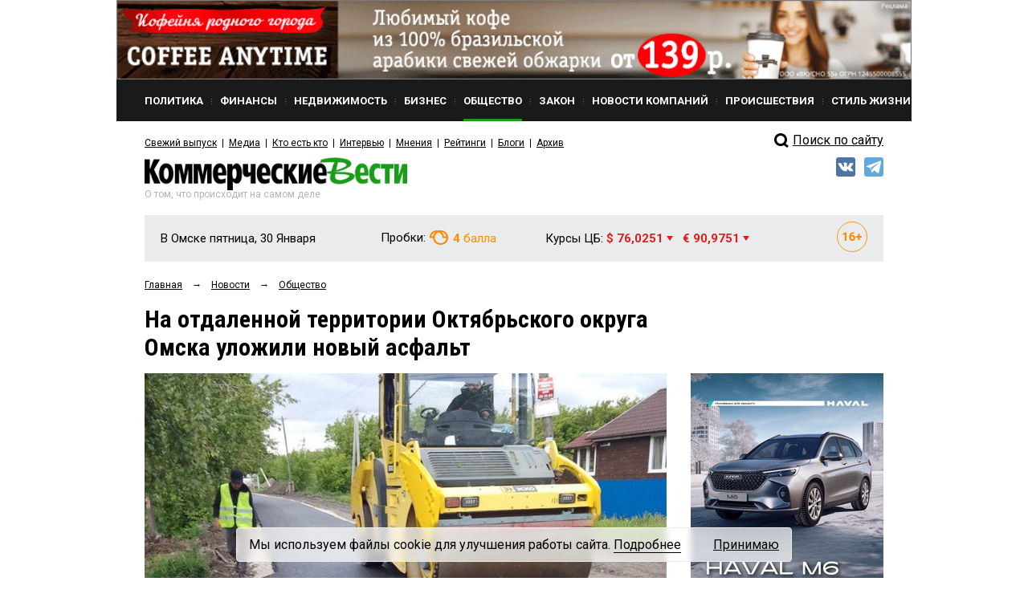

--- FILE ---
content_type: text/html; charset=utf-8
request_url: https://www.google.com/recaptcha/api2/anchor?ar=1&k=6Ldr6IUaAAAAACvDKDtDmYQl-B37BfFx9-GrAfdU&co=aHR0cHM6Ly9rdm5ld3MucnU6NDQz&hl=en&v=N67nZn4AqZkNcbeMu4prBgzg&size=normal&anchor-ms=20000&execute-ms=30000&cb=vz85pahe7gqk
body_size: 49413
content:
<!DOCTYPE HTML><html dir="ltr" lang="en"><head><meta http-equiv="Content-Type" content="text/html; charset=UTF-8">
<meta http-equiv="X-UA-Compatible" content="IE=edge">
<title>reCAPTCHA</title>
<style type="text/css">
/* cyrillic-ext */
@font-face {
  font-family: 'Roboto';
  font-style: normal;
  font-weight: 400;
  font-stretch: 100%;
  src: url(//fonts.gstatic.com/s/roboto/v48/KFO7CnqEu92Fr1ME7kSn66aGLdTylUAMa3GUBHMdazTgWw.woff2) format('woff2');
  unicode-range: U+0460-052F, U+1C80-1C8A, U+20B4, U+2DE0-2DFF, U+A640-A69F, U+FE2E-FE2F;
}
/* cyrillic */
@font-face {
  font-family: 'Roboto';
  font-style: normal;
  font-weight: 400;
  font-stretch: 100%;
  src: url(//fonts.gstatic.com/s/roboto/v48/KFO7CnqEu92Fr1ME7kSn66aGLdTylUAMa3iUBHMdazTgWw.woff2) format('woff2');
  unicode-range: U+0301, U+0400-045F, U+0490-0491, U+04B0-04B1, U+2116;
}
/* greek-ext */
@font-face {
  font-family: 'Roboto';
  font-style: normal;
  font-weight: 400;
  font-stretch: 100%;
  src: url(//fonts.gstatic.com/s/roboto/v48/KFO7CnqEu92Fr1ME7kSn66aGLdTylUAMa3CUBHMdazTgWw.woff2) format('woff2');
  unicode-range: U+1F00-1FFF;
}
/* greek */
@font-face {
  font-family: 'Roboto';
  font-style: normal;
  font-weight: 400;
  font-stretch: 100%;
  src: url(//fonts.gstatic.com/s/roboto/v48/KFO7CnqEu92Fr1ME7kSn66aGLdTylUAMa3-UBHMdazTgWw.woff2) format('woff2');
  unicode-range: U+0370-0377, U+037A-037F, U+0384-038A, U+038C, U+038E-03A1, U+03A3-03FF;
}
/* math */
@font-face {
  font-family: 'Roboto';
  font-style: normal;
  font-weight: 400;
  font-stretch: 100%;
  src: url(//fonts.gstatic.com/s/roboto/v48/KFO7CnqEu92Fr1ME7kSn66aGLdTylUAMawCUBHMdazTgWw.woff2) format('woff2');
  unicode-range: U+0302-0303, U+0305, U+0307-0308, U+0310, U+0312, U+0315, U+031A, U+0326-0327, U+032C, U+032F-0330, U+0332-0333, U+0338, U+033A, U+0346, U+034D, U+0391-03A1, U+03A3-03A9, U+03B1-03C9, U+03D1, U+03D5-03D6, U+03F0-03F1, U+03F4-03F5, U+2016-2017, U+2034-2038, U+203C, U+2040, U+2043, U+2047, U+2050, U+2057, U+205F, U+2070-2071, U+2074-208E, U+2090-209C, U+20D0-20DC, U+20E1, U+20E5-20EF, U+2100-2112, U+2114-2115, U+2117-2121, U+2123-214F, U+2190, U+2192, U+2194-21AE, U+21B0-21E5, U+21F1-21F2, U+21F4-2211, U+2213-2214, U+2216-22FF, U+2308-230B, U+2310, U+2319, U+231C-2321, U+2336-237A, U+237C, U+2395, U+239B-23B7, U+23D0, U+23DC-23E1, U+2474-2475, U+25AF, U+25B3, U+25B7, U+25BD, U+25C1, U+25CA, U+25CC, U+25FB, U+266D-266F, U+27C0-27FF, U+2900-2AFF, U+2B0E-2B11, U+2B30-2B4C, U+2BFE, U+3030, U+FF5B, U+FF5D, U+1D400-1D7FF, U+1EE00-1EEFF;
}
/* symbols */
@font-face {
  font-family: 'Roboto';
  font-style: normal;
  font-weight: 400;
  font-stretch: 100%;
  src: url(//fonts.gstatic.com/s/roboto/v48/KFO7CnqEu92Fr1ME7kSn66aGLdTylUAMaxKUBHMdazTgWw.woff2) format('woff2');
  unicode-range: U+0001-000C, U+000E-001F, U+007F-009F, U+20DD-20E0, U+20E2-20E4, U+2150-218F, U+2190, U+2192, U+2194-2199, U+21AF, U+21E6-21F0, U+21F3, U+2218-2219, U+2299, U+22C4-22C6, U+2300-243F, U+2440-244A, U+2460-24FF, U+25A0-27BF, U+2800-28FF, U+2921-2922, U+2981, U+29BF, U+29EB, U+2B00-2BFF, U+4DC0-4DFF, U+FFF9-FFFB, U+10140-1018E, U+10190-1019C, U+101A0, U+101D0-101FD, U+102E0-102FB, U+10E60-10E7E, U+1D2C0-1D2D3, U+1D2E0-1D37F, U+1F000-1F0FF, U+1F100-1F1AD, U+1F1E6-1F1FF, U+1F30D-1F30F, U+1F315, U+1F31C, U+1F31E, U+1F320-1F32C, U+1F336, U+1F378, U+1F37D, U+1F382, U+1F393-1F39F, U+1F3A7-1F3A8, U+1F3AC-1F3AF, U+1F3C2, U+1F3C4-1F3C6, U+1F3CA-1F3CE, U+1F3D4-1F3E0, U+1F3ED, U+1F3F1-1F3F3, U+1F3F5-1F3F7, U+1F408, U+1F415, U+1F41F, U+1F426, U+1F43F, U+1F441-1F442, U+1F444, U+1F446-1F449, U+1F44C-1F44E, U+1F453, U+1F46A, U+1F47D, U+1F4A3, U+1F4B0, U+1F4B3, U+1F4B9, U+1F4BB, U+1F4BF, U+1F4C8-1F4CB, U+1F4D6, U+1F4DA, U+1F4DF, U+1F4E3-1F4E6, U+1F4EA-1F4ED, U+1F4F7, U+1F4F9-1F4FB, U+1F4FD-1F4FE, U+1F503, U+1F507-1F50B, U+1F50D, U+1F512-1F513, U+1F53E-1F54A, U+1F54F-1F5FA, U+1F610, U+1F650-1F67F, U+1F687, U+1F68D, U+1F691, U+1F694, U+1F698, U+1F6AD, U+1F6B2, U+1F6B9-1F6BA, U+1F6BC, U+1F6C6-1F6CF, U+1F6D3-1F6D7, U+1F6E0-1F6EA, U+1F6F0-1F6F3, U+1F6F7-1F6FC, U+1F700-1F7FF, U+1F800-1F80B, U+1F810-1F847, U+1F850-1F859, U+1F860-1F887, U+1F890-1F8AD, U+1F8B0-1F8BB, U+1F8C0-1F8C1, U+1F900-1F90B, U+1F93B, U+1F946, U+1F984, U+1F996, U+1F9E9, U+1FA00-1FA6F, U+1FA70-1FA7C, U+1FA80-1FA89, U+1FA8F-1FAC6, U+1FACE-1FADC, U+1FADF-1FAE9, U+1FAF0-1FAF8, U+1FB00-1FBFF;
}
/* vietnamese */
@font-face {
  font-family: 'Roboto';
  font-style: normal;
  font-weight: 400;
  font-stretch: 100%;
  src: url(//fonts.gstatic.com/s/roboto/v48/KFO7CnqEu92Fr1ME7kSn66aGLdTylUAMa3OUBHMdazTgWw.woff2) format('woff2');
  unicode-range: U+0102-0103, U+0110-0111, U+0128-0129, U+0168-0169, U+01A0-01A1, U+01AF-01B0, U+0300-0301, U+0303-0304, U+0308-0309, U+0323, U+0329, U+1EA0-1EF9, U+20AB;
}
/* latin-ext */
@font-face {
  font-family: 'Roboto';
  font-style: normal;
  font-weight: 400;
  font-stretch: 100%;
  src: url(//fonts.gstatic.com/s/roboto/v48/KFO7CnqEu92Fr1ME7kSn66aGLdTylUAMa3KUBHMdazTgWw.woff2) format('woff2');
  unicode-range: U+0100-02BA, U+02BD-02C5, U+02C7-02CC, U+02CE-02D7, U+02DD-02FF, U+0304, U+0308, U+0329, U+1D00-1DBF, U+1E00-1E9F, U+1EF2-1EFF, U+2020, U+20A0-20AB, U+20AD-20C0, U+2113, U+2C60-2C7F, U+A720-A7FF;
}
/* latin */
@font-face {
  font-family: 'Roboto';
  font-style: normal;
  font-weight: 400;
  font-stretch: 100%;
  src: url(//fonts.gstatic.com/s/roboto/v48/KFO7CnqEu92Fr1ME7kSn66aGLdTylUAMa3yUBHMdazQ.woff2) format('woff2');
  unicode-range: U+0000-00FF, U+0131, U+0152-0153, U+02BB-02BC, U+02C6, U+02DA, U+02DC, U+0304, U+0308, U+0329, U+2000-206F, U+20AC, U+2122, U+2191, U+2193, U+2212, U+2215, U+FEFF, U+FFFD;
}
/* cyrillic-ext */
@font-face {
  font-family: 'Roboto';
  font-style: normal;
  font-weight: 500;
  font-stretch: 100%;
  src: url(//fonts.gstatic.com/s/roboto/v48/KFO7CnqEu92Fr1ME7kSn66aGLdTylUAMa3GUBHMdazTgWw.woff2) format('woff2');
  unicode-range: U+0460-052F, U+1C80-1C8A, U+20B4, U+2DE0-2DFF, U+A640-A69F, U+FE2E-FE2F;
}
/* cyrillic */
@font-face {
  font-family: 'Roboto';
  font-style: normal;
  font-weight: 500;
  font-stretch: 100%;
  src: url(//fonts.gstatic.com/s/roboto/v48/KFO7CnqEu92Fr1ME7kSn66aGLdTylUAMa3iUBHMdazTgWw.woff2) format('woff2');
  unicode-range: U+0301, U+0400-045F, U+0490-0491, U+04B0-04B1, U+2116;
}
/* greek-ext */
@font-face {
  font-family: 'Roboto';
  font-style: normal;
  font-weight: 500;
  font-stretch: 100%;
  src: url(//fonts.gstatic.com/s/roboto/v48/KFO7CnqEu92Fr1ME7kSn66aGLdTylUAMa3CUBHMdazTgWw.woff2) format('woff2');
  unicode-range: U+1F00-1FFF;
}
/* greek */
@font-face {
  font-family: 'Roboto';
  font-style: normal;
  font-weight: 500;
  font-stretch: 100%;
  src: url(//fonts.gstatic.com/s/roboto/v48/KFO7CnqEu92Fr1ME7kSn66aGLdTylUAMa3-UBHMdazTgWw.woff2) format('woff2');
  unicode-range: U+0370-0377, U+037A-037F, U+0384-038A, U+038C, U+038E-03A1, U+03A3-03FF;
}
/* math */
@font-face {
  font-family: 'Roboto';
  font-style: normal;
  font-weight: 500;
  font-stretch: 100%;
  src: url(//fonts.gstatic.com/s/roboto/v48/KFO7CnqEu92Fr1ME7kSn66aGLdTylUAMawCUBHMdazTgWw.woff2) format('woff2');
  unicode-range: U+0302-0303, U+0305, U+0307-0308, U+0310, U+0312, U+0315, U+031A, U+0326-0327, U+032C, U+032F-0330, U+0332-0333, U+0338, U+033A, U+0346, U+034D, U+0391-03A1, U+03A3-03A9, U+03B1-03C9, U+03D1, U+03D5-03D6, U+03F0-03F1, U+03F4-03F5, U+2016-2017, U+2034-2038, U+203C, U+2040, U+2043, U+2047, U+2050, U+2057, U+205F, U+2070-2071, U+2074-208E, U+2090-209C, U+20D0-20DC, U+20E1, U+20E5-20EF, U+2100-2112, U+2114-2115, U+2117-2121, U+2123-214F, U+2190, U+2192, U+2194-21AE, U+21B0-21E5, U+21F1-21F2, U+21F4-2211, U+2213-2214, U+2216-22FF, U+2308-230B, U+2310, U+2319, U+231C-2321, U+2336-237A, U+237C, U+2395, U+239B-23B7, U+23D0, U+23DC-23E1, U+2474-2475, U+25AF, U+25B3, U+25B7, U+25BD, U+25C1, U+25CA, U+25CC, U+25FB, U+266D-266F, U+27C0-27FF, U+2900-2AFF, U+2B0E-2B11, U+2B30-2B4C, U+2BFE, U+3030, U+FF5B, U+FF5D, U+1D400-1D7FF, U+1EE00-1EEFF;
}
/* symbols */
@font-face {
  font-family: 'Roboto';
  font-style: normal;
  font-weight: 500;
  font-stretch: 100%;
  src: url(//fonts.gstatic.com/s/roboto/v48/KFO7CnqEu92Fr1ME7kSn66aGLdTylUAMaxKUBHMdazTgWw.woff2) format('woff2');
  unicode-range: U+0001-000C, U+000E-001F, U+007F-009F, U+20DD-20E0, U+20E2-20E4, U+2150-218F, U+2190, U+2192, U+2194-2199, U+21AF, U+21E6-21F0, U+21F3, U+2218-2219, U+2299, U+22C4-22C6, U+2300-243F, U+2440-244A, U+2460-24FF, U+25A0-27BF, U+2800-28FF, U+2921-2922, U+2981, U+29BF, U+29EB, U+2B00-2BFF, U+4DC0-4DFF, U+FFF9-FFFB, U+10140-1018E, U+10190-1019C, U+101A0, U+101D0-101FD, U+102E0-102FB, U+10E60-10E7E, U+1D2C0-1D2D3, U+1D2E0-1D37F, U+1F000-1F0FF, U+1F100-1F1AD, U+1F1E6-1F1FF, U+1F30D-1F30F, U+1F315, U+1F31C, U+1F31E, U+1F320-1F32C, U+1F336, U+1F378, U+1F37D, U+1F382, U+1F393-1F39F, U+1F3A7-1F3A8, U+1F3AC-1F3AF, U+1F3C2, U+1F3C4-1F3C6, U+1F3CA-1F3CE, U+1F3D4-1F3E0, U+1F3ED, U+1F3F1-1F3F3, U+1F3F5-1F3F7, U+1F408, U+1F415, U+1F41F, U+1F426, U+1F43F, U+1F441-1F442, U+1F444, U+1F446-1F449, U+1F44C-1F44E, U+1F453, U+1F46A, U+1F47D, U+1F4A3, U+1F4B0, U+1F4B3, U+1F4B9, U+1F4BB, U+1F4BF, U+1F4C8-1F4CB, U+1F4D6, U+1F4DA, U+1F4DF, U+1F4E3-1F4E6, U+1F4EA-1F4ED, U+1F4F7, U+1F4F9-1F4FB, U+1F4FD-1F4FE, U+1F503, U+1F507-1F50B, U+1F50D, U+1F512-1F513, U+1F53E-1F54A, U+1F54F-1F5FA, U+1F610, U+1F650-1F67F, U+1F687, U+1F68D, U+1F691, U+1F694, U+1F698, U+1F6AD, U+1F6B2, U+1F6B9-1F6BA, U+1F6BC, U+1F6C6-1F6CF, U+1F6D3-1F6D7, U+1F6E0-1F6EA, U+1F6F0-1F6F3, U+1F6F7-1F6FC, U+1F700-1F7FF, U+1F800-1F80B, U+1F810-1F847, U+1F850-1F859, U+1F860-1F887, U+1F890-1F8AD, U+1F8B0-1F8BB, U+1F8C0-1F8C1, U+1F900-1F90B, U+1F93B, U+1F946, U+1F984, U+1F996, U+1F9E9, U+1FA00-1FA6F, U+1FA70-1FA7C, U+1FA80-1FA89, U+1FA8F-1FAC6, U+1FACE-1FADC, U+1FADF-1FAE9, U+1FAF0-1FAF8, U+1FB00-1FBFF;
}
/* vietnamese */
@font-face {
  font-family: 'Roboto';
  font-style: normal;
  font-weight: 500;
  font-stretch: 100%;
  src: url(//fonts.gstatic.com/s/roboto/v48/KFO7CnqEu92Fr1ME7kSn66aGLdTylUAMa3OUBHMdazTgWw.woff2) format('woff2');
  unicode-range: U+0102-0103, U+0110-0111, U+0128-0129, U+0168-0169, U+01A0-01A1, U+01AF-01B0, U+0300-0301, U+0303-0304, U+0308-0309, U+0323, U+0329, U+1EA0-1EF9, U+20AB;
}
/* latin-ext */
@font-face {
  font-family: 'Roboto';
  font-style: normal;
  font-weight: 500;
  font-stretch: 100%;
  src: url(//fonts.gstatic.com/s/roboto/v48/KFO7CnqEu92Fr1ME7kSn66aGLdTylUAMa3KUBHMdazTgWw.woff2) format('woff2');
  unicode-range: U+0100-02BA, U+02BD-02C5, U+02C7-02CC, U+02CE-02D7, U+02DD-02FF, U+0304, U+0308, U+0329, U+1D00-1DBF, U+1E00-1E9F, U+1EF2-1EFF, U+2020, U+20A0-20AB, U+20AD-20C0, U+2113, U+2C60-2C7F, U+A720-A7FF;
}
/* latin */
@font-face {
  font-family: 'Roboto';
  font-style: normal;
  font-weight: 500;
  font-stretch: 100%;
  src: url(//fonts.gstatic.com/s/roboto/v48/KFO7CnqEu92Fr1ME7kSn66aGLdTylUAMa3yUBHMdazQ.woff2) format('woff2');
  unicode-range: U+0000-00FF, U+0131, U+0152-0153, U+02BB-02BC, U+02C6, U+02DA, U+02DC, U+0304, U+0308, U+0329, U+2000-206F, U+20AC, U+2122, U+2191, U+2193, U+2212, U+2215, U+FEFF, U+FFFD;
}
/* cyrillic-ext */
@font-face {
  font-family: 'Roboto';
  font-style: normal;
  font-weight: 900;
  font-stretch: 100%;
  src: url(//fonts.gstatic.com/s/roboto/v48/KFO7CnqEu92Fr1ME7kSn66aGLdTylUAMa3GUBHMdazTgWw.woff2) format('woff2');
  unicode-range: U+0460-052F, U+1C80-1C8A, U+20B4, U+2DE0-2DFF, U+A640-A69F, U+FE2E-FE2F;
}
/* cyrillic */
@font-face {
  font-family: 'Roboto';
  font-style: normal;
  font-weight: 900;
  font-stretch: 100%;
  src: url(//fonts.gstatic.com/s/roboto/v48/KFO7CnqEu92Fr1ME7kSn66aGLdTylUAMa3iUBHMdazTgWw.woff2) format('woff2');
  unicode-range: U+0301, U+0400-045F, U+0490-0491, U+04B0-04B1, U+2116;
}
/* greek-ext */
@font-face {
  font-family: 'Roboto';
  font-style: normal;
  font-weight: 900;
  font-stretch: 100%;
  src: url(//fonts.gstatic.com/s/roboto/v48/KFO7CnqEu92Fr1ME7kSn66aGLdTylUAMa3CUBHMdazTgWw.woff2) format('woff2');
  unicode-range: U+1F00-1FFF;
}
/* greek */
@font-face {
  font-family: 'Roboto';
  font-style: normal;
  font-weight: 900;
  font-stretch: 100%;
  src: url(//fonts.gstatic.com/s/roboto/v48/KFO7CnqEu92Fr1ME7kSn66aGLdTylUAMa3-UBHMdazTgWw.woff2) format('woff2');
  unicode-range: U+0370-0377, U+037A-037F, U+0384-038A, U+038C, U+038E-03A1, U+03A3-03FF;
}
/* math */
@font-face {
  font-family: 'Roboto';
  font-style: normal;
  font-weight: 900;
  font-stretch: 100%;
  src: url(//fonts.gstatic.com/s/roboto/v48/KFO7CnqEu92Fr1ME7kSn66aGLdTylUAMawCUBHMdazTgWw.woff2) format('woff2');
  unicode-range: U+0302-0303, U+0305, U+0307-0308, U+0310, U+0312, U+0315, U+031A, U+0326-0327, U+032C, U+032F-0330, U+0332-0333, U+0338, U+033A, U+0346, U+034D, U+0391-03A1, U+03A3-03A9, U+03B1-03C9, U+03D1, U+03D5-03D6, U+03F0-03F1, U+03F4-03F5, U+2016-2017, U+2034-2038, U+203C, U+2040, U+2043, U+2047, U+2050, U+2057, U+205F, U+2070-2071, U+2074-208E, U+2090-209C, U+20D0-20DC, U+20E1, U+20E5-20EF, U+2100-2112, U+2114-2115, U+2117-2121, U+2123-214F, U+2190, U+2192, U+2194-21AE, U+21B0-21E5, U+21F1-21F2, U+21F4-2211, U+2213-2214, U+2216-22FF, U+2308-230B, U+2310, U+2319, U+231C-2321, U+2336-237A, U+237C, U+2395, U+239B-23B7, U+23D0, U+23DC-23E1, U+2474-2475, U+25AF, U+25B3, U+25B7, U+25BD, U+25C1, U+25CA, U+25CC, U+25FB, U+266D-266F, U+27C0-27FF, U+2900-2AFF, U+2B0E-2B11, U+2B30-2B4C, U+2BFE, U+3030, U+FF5B, U+FF5D, U+1D400-1D7FF, U+1EE00-1EEFF;
}
/* symbols */
@font-face {
  font-family: 'Roboto';
  font-style: normal;
  font-weight: 900;
  font-stretch: 100%;
  src: url(//fonts.gstatic.com/s/roboto/v48/KFO7CnqEu92Fr1ME7kSn66aGLdTylUAMaxKUBHMdazTgWw.woff2) format('woff2');
  unicode-range: U+0001-000C, U+000E-001F, U+007F-009F, U+20DD-20E0, U+20E2-20E4, U+2150-218F, U+2190, U+2192, U+2194-2199, U+21AF, U+21E6-21F0, U+21F3, U+2218-2219, U+2299, U+22C4-22C6, U+2300-243F, U+2440-244A, U+2460-24FF, U+25A0-27BF, U+2800-28FF, U+2921-2922, U+2981, U+29BF, U+29EB, U+2B00-2BFF, U+4DC0-4DFF, U+FFF9-FFFB, U+10140-1018E, U+10190-1019C, U+101A0, U+101D0-101FD, U+102E0-102FB, U+10E60-10E7E, U+1D2C0-1D2D3, U+1D2E0-1D37F, U+1F000-1F0FF, U+1F100-1F1AD, U+1F1E6-1F1FF, U+1F30D-1F30F, U+1F315, U+1F31C, U+1F31E, U+1F320-1F32C, U+1F336, U+1F378, U+1F37D, U+1F382, U+1F393-1F39F, U+1F3A7-1F3A8, U+1F3AC-1F3AF, U+1F3C2, U+1F3C4-1F3C6, U+1F3CA-1F3CE, U+1F3D4-1F3E0, U+1F3ED, U+1F3F1-1F3F3, U+1F3F5-1F3F7, U+1F408, U+1F415, U+1F41F, U+1F426, U+1F43F, U+1F441-1F442, U+1F444, U+1F446-1F449, U+1F44C-1F44E, U+1F453, U+1F46A, U+1F47D, U+1F4A3, U+1F4B0, U+1F4B3, U+1F4B9, U+1F4BB, U+1F4BF, U+1F4C8-1F4CB, U+1F4D6, U+1F4DA, U+1F4DF, U+1F4E3-1F4E6, U+1F4EA-1F4ED, U+1F4F7, U+1F4F9-1F4FB, U+1F4FD-1F4FE, U+1F503, U+1F507-1F50B, U+1F50D, U+1F512-1F513, U+1F53E-1F54A, U+1F54F-1F5FA, U+1F610, U+1F650-1F67F, U+1F687, U+1F68D, U+1F691, U+1F694, U+1F698, U+1F6AD, U+1F6B2, U+1F6B9-1F6BA, U+1F6BC, U+1F6C6-1F6CF, U+1F6D3-1F6D7, U+1F6E0-1F6EA, U+1F6F0-1F6F3, U+1F6F7-1F6FC, U+1F700-1F7FF, U+1F800-1F80B, U+1F810-1F847, U+1F850-1F859, U+1F860-1F887, U+1F890-1F8AD, U+1F8B0-1F8BB, U+1F8C0-1F8C1, U+1F900-1F90B, U+1F93B, U+1F946, U+1F984, U+1F996, U+1F9E9, U+1FA00-1FA6F, U+1FA70-1FA7C, U+1FA80-1FA89, U+1FA8F-1FAC6, U+1FACE-1FADC, U+1FADF-1FAE9, U+1FAF0-1FAF8, U+1FB00-1FBFF;
}
/* vietnamese */
@font-face {
  font-family: 'Roboto';
  font-style: normal;
  font-weight: 900;
  font-stretch: 100%;
  src: url(//fonts.gstatic.com/s/roboto/v48/KFO7CnqEu92Fr1ME7kSn66aGLdTylUAMa3OUBHMdazTgWw.woff2) format('woff2');
  unicode-range: U+0102-0103, U+0110-0111, U+0128-0129, U+0168-0169, U+01A0-01A1, U+01AF-01B0, U+0300-0301, U+0303-0304, U+0308-0309, U+0323, U+0329, U+1EA0-1EF9, U+20AB;
}
/* latin-ext */
@font-face {
  font-family: 'Roboto';
  font-style: normal;
  font-weight: 900;
  font-stretch: 100%;
  src: url(//fonts.gstatic.com/s/roboto/v48/KFO7CnqEu92Fr1ME7kSn66aGLdTylUAMa3KUBHMdazTgWw.woff2) format('woff2');
  unicode-range: U+0100-02BA, U+02BD-02C5, U+02C7-02CC, U+02CE-02D7, U+02DD-02FF, U+0304, U+0308, U+0329, U+1D00-1DBF, U+1E00-1E9F, U+1EF2-1EFF, U+2020, U+20A0-20AB, U+20AD-20C0, U+2113, U+2C60-2C7F, U+A720-A7FF;
}
/* latin */
@font-face {
  font-family: 'Roboto';
  font-style: normal;
  font-weight: 900;
  font-stretch: 100%;
  src: url(//fonts.gstatic.com/s/roboto/v48/KFO7CnqEu92Fr1ME7kSn66aGLdTylUAMa3yUBHMdazQ.woff2) format('woff2');
  unicode-range: U+0000-00FF, U+0131, U+0152-0153, U+02BB-02BC, U+02C6, U+02DA, U+02DC, U+0304, U+0308, U+0329, U+2000-206F, U+20AC, U+2122, U+2191, U+2193, U+2212, U+2215, U+FEFF, U+FFFD;
}

</style>
<link rel="stylesheet" type="text/css" href="https://www.gstatic.com/recaptcha/releases/N67nZn4AqZkNcbeMu4prBgzg/styles__ltr.css">
<script nonce="lWOIx-CKGCpF6TwCjV98wQ" type="text/javascript">window['__recaptcha_api'] = 'https://www.google.com/recaptcha/api2/';</script>
<script type="text/javascript" src="https://www.gstatic.com/recaptcha/releases/N67nZn4AqZkNcbeMu4prBgzg/recaptcha__en.js" nonce="lWOIx-CKGCpF6TwCjV98wQ">
      
    </script></head>
<body><div id="rc-anchor-alert" class="rc-anchor-alert"></div>
<input type="hidden" id="recaptcha-token" value="[base64]">
<script type="text/javascript" nonce="lWOIx-CKGCpF6TwCjV98wQ">
      recaptcha.anchor.Main.init("[\x22ainput\x22,[\x22bgdata\x22,\x22\x22,\[base64]/[base64]/[base64]/bmV3IHJbeF0oY1swXSk6RT09Mj9uZXcgclt4XShjWzBdLGNbMV0pOkU9PTM/bmV3IHJbeF0oY1swXSxjWzFdLGNbMl0pOkU9PTQ/[base64]/[base64]/[base64]/[base64]/[base64]/[base64]/[base64]/[base64]\x22,\[base64]\\u003d\x22,\x22w4zCisOgbMOlHQPDr2xGwo/[base64]/[base64]/YsO7ZC9kT8Kcw6olwpxuw73Dm3QuwobDkkhFd3cDFsKxDiQkCFTDsExMXxlSJCcuXiXDlRfDmxHCjAnCtMKgOyXDmD3Do1d7w5HDkQwMwoc/w7/[base64]/CmMOLwpbCk8Kfw7jCvkjCrsOSwo3DgcOnwrbCu8OFH8KXcGs1KDPClcO3w5vDvThkRBxtMsOcLSsBwq/DlwHDsMOCwojDjsOnw6LDrhbDsx8Aw4HCjwbDh08Jw7TCnMKjU8KJw5LDmsOow58ewrJiw4/Cm38Kw5dSw7RrZcKBwo/Dq8O8OMKKwoDCkxnCh8KJwovCiMKKXmrCo8Okw4cEw5ZOw4s5w5Y+w5TDsVnClcKUw5zDj8KHw4DDgcONw6Z5wrnDhAbDrG4WwpnDqzHCjMO1BB9PWRnDoFPCnnISCVFDw5zClsKqwpnDqsKJC8OBHDQhw6cgw7dmw4/DnsK5w7VSEcOXQ389HsOVw5cbwqsJcQNbw58+UMO5w7Y/wrDCgMK8w6INwo7DhsO2Z8OcKcKVZMK4wpfDsMOgwogLX0MoXXQ1KsKBw47DocKmwqHCncO2wpFTwq8/[base64]/CpkPDgFE+w5/DujwuDkxEK0lFQsKjwqAWwrIoeMOVwqIpwp5dSjXCqsKQw6xvw6RWJsOZw6fDuh8hwrfDiE3DmDhCJjEdw4QlbsKYKMKgw7M4w7cGB8Kaw5/DqHrDnW7Ch8Ofw7jCkcOfKzzDgyTCgiNywqpdw5luDyIrwoLDjsKvH1lYUsO8w6haFmYWwrEILGjCtgUKHsOxw5RzwoEFesK/LcKqDT8Vw7TDgA15MFRnRMOzw7dBVMKQw5TCm3onwrzChMOiw5JNw7lywp/CkcOkwrbCs8OJCkLDqsKWwpdqw6Jdwo5Rw7I/[base64]/w5dsMxR4LMOaw6rDpMO3fsK5w6NcI0YbKcOXw6QNPsKfw6rCisO8XsOhIgxewrXDrlvDl8O8cyrCtcKaC00wwr/DtXDDoETDiG4XwoFdwocEw7ZFwoPCpRzCpSbDjw5Ew7kVw44xw6LDjsK9wq/Cm8OTPlnDj8Ohbw4tw5ZRwqBBwoR+w7srH1djw6PDp8Ojw4HCv8KzwrdtUEhawrNxVnnChcOSwq7Ch8KDwqQqw7EYLUdiMAVLdHRZw4hmwofCp8K3wqzCniTDv8Kaw4HDp1dNw55Iw4lYw67Dug/DqcKxw4nCuMOFw4nCuS4bQ8KIR8Kzw6d7QcKbwoDDk8OgGMOvZsKMwozCu1Ufw6Fcwq7DkcKpOMOPPUPCucO3wrpjw5PDgMOQw7HDtFwaw5vDqcOSw6cBwpPCsEtEwoBUAcOlwpnDocKwESfDlsO/[base64]/DonUEwqDCqU/DhRzCiWVYw40IC0dfw6rDri3CrcOhw7bDojPDrsOoMMOoWMKUw4cFO08fw79hwpgXZzLCo1vCo1/DrDHCmGrCgsKIMsOYw7kDwrzDsB3Dr8KSwrNfwo/[base64]/ClsKIFwQiwqTDtMKuw4LCvMOPIDfCs8KsSEjCqzvDk1/DksOOw67Cswtew647Xj0HBsOdB0/DkFYAfW/DnsK0wrbDlcKaVw7DicOFw6QvJsKzw5TDkMOIw4zCmcK/VcOGwrdfwrAjwqvCs8O1w6PDvsKpw7DDkcKCwr/Dh2ZdDgTCrMO3RsKwelJjwohgwpHCi8KVw5zDhTfDgcKVwpPDoS10B3UuA1TChG3DjsOuw4NlwoIuDsKSw5TCqMOfw4EHw5pRw50CwoF0wr1DO8OVLsKeJ8OdeMK3w59pMsOLX8OUwqXDv3bCk8OLFHPCgsO3wp1FwqFgU2cCSg/[base64]/[base64]/ChMOMw6o0wqFpXMOMNAHDrzRcwqvCp8O3wpLCkHDDjHA2S8KdZsKvD8OlUMK/DxXCrRQfGwowZ0TDphF+wqbCicOoTsKTw5wmXMOqEMK/E8KlWF5WYj0cPz/DliEWwpB8wrjDm1NOKcOww5TDuMOBA8KAw7RPCWFVMsOtwr/[base64]/DrxwtRsOKwpXDtzl+a8O5w6rDqsKRw7vDgE7Cl2B+XsOGMcKJOMOWw5HDkcKdUlpywpHDkcO4UkZwEsK1enbCu0gOw5kAW3Q1bcOFUh7DqHnDjMK1DsObWlXCgnYyecKrd8KOw5HCkEZAV8O3wrTDscKKw7jDijt3w7BQPcOUwoA/CjrDpClyRGRrw6dRw5clW8KOBw9YaMKtbETDk3YCZ8OawqE0w5PCmcO4QsOQw4XDtcK6woAbGgTCvcKSwo3DvmDCp1UrwowPw5ldw7nDgCnCnMOlHcOow6MfDMOqTsKqwrM7FcO3w4V+w5jCjsKJw6/[base64]/[base64]/[base64]/DDo1w7rDiXtRGsK1w7EmHcKIXlHDojrDjVXCgWoaCm3DucOgwoARJsOGTW3DvcKwKC5YwpzDlMObwp/DrH/CmHJKw6t1V8KlZcKUbSoTwoXDsBDDiMOGd1vDqHYTwrDDvMK9wqsPHcOiUXLCjcKzA0DCuG07AsK8e8OAwoTDhMOHQMKfM8OFUnV6wrrCn8KPwpzDrMKgIgDDvMOew7BKIsKFw6fDqcKqw5JnFAjDk8KxAhY3agvDhMOKw5vCrsK1BGYxc8OXMcOTwoEdwq0lYS/[base64]/JMK8w49fwrFtbErDnsOjIMOJw7hTbT0ww7LCiMO0RhfDh8O/wqLDhV7CosKqJngZwqoWw74cccOpwrNVUQDCoil7w58tbsOWVHLCtWzCghvCjwZ8I8KwKcKWUMOqO8KHNcORw5YvBnVzCyfCpcOqfifDvsKew5LCpDLChMOCw4MiQh/Dgl/[base64]/c1jCklTCnMKiw5HDisOyYsKgbTs6eAzCmcKLA0jCvGUFwqLDs1VAwo9vHwRmXSMMwr7Cu8K5DAgkwpzCg35Ewo4swp/ClcOuYCDDjsKWwrvCq2zDjhN9wpTCt8KnEsOewrXCm8O2wo15woRJdMOlT8K7YMOTwqPCm8O3w7fDoknCozvDhMO1TcKKw5XCqcKFW8OhwqM/Wy/ClwzDgnBWwrLCmw5dwonDjMOvFcOJdcOjOiTDgUTDisOlGMO3wq9sw7LCi8KXworDpisxR8OEVVTDnHLCjU/Cl3PDhXEnw7UkGsK9w6LDtsKzwrlOTmLCkWhrPXXDoMOmR8K8eRhAw4wTTsOlbMOFwpfCkcOyEQzDr8O8w5XDqRE8wrfCm8OaOsO6fMO6LwXCrMONTcOcTAoGw4AmwrXCjcOIKMOgOMOPwqfCgyDCmX8rw6fDujrDqTxCwrLCjRcAw5R/[base64]/[base64]/CucKLHxHDmcKUAsO0w4pfwqV2VDJXwq7CmhvDuwdIw7tbwqwfccO3wrFmQwXCsMKbangiw7jDlcOYw4rDisOiw7fDrWvDvE/CpnPCtkLDtMKYYjHClE06I8Khw75pwqvCjhrCj8KrZFrDqBzDvMO+ccKuZ8KNwp/DiAYowrhlwpk0FMO3wpJNwpzCpjfDlcK1FnXCiyc0I8O2On3Djxo2RUhpf8OuwrrCisO/woBmIB3DgcKNcyBiw4syKwXDn37Cg8K8esKbZ8KyW8KSw4TDiALDt23DosKFw7lLw4hiNMKWwo7CkyrDnGbDuE/[base64]/CosOKwofDrC3DkcK3w68IdMOcTmXCkcO0d19RwpjCn37ChsKyOsKPfFNwJRfCocOCw6bDv0XCunXDh8Opw6spJMOUw6HCoT/[base64]/CkT0Gw5MwAwB+DlhBDMOPbcOaCsOMZ8OGIl4Bwr87w4XCq8KcG8OVfMOUw4NDH8OJwqAww6/CjMOgwrZJwrojworDskYmaQXClMOcecK3w6bDtsKVH8OlSMKQMBvDtMK5w43DkzVUwqXCtMKoF8OOwooDDsO1w7nCgg5iM2c/wqYQTUDDvwg/w5LCl8O/wq5ww5rCi8OswpfCpsOBMGrDkEHCoC3Dv8Kqw7RuYMK5YsKFwqo+HiPCh2nCkHcIwr1HOzDCh8KCw6jDvxdpJAdNw65vwrp+wotOZTDDsGTDiFlPwoZDw7wGw41zwovDonnDhsO2wp7Du8KAXgUWw7/[base64]/[base64]/CnT5yw4vCp2Ffw6AZw6/Cu8OjaDzDgcOBwoFMw4bCvDYlGS/DiV7Dq8KTwqjClcKZJ8Ovw7FtP8OGw4rCrcOYXRnDpmLCtUp6wqPDgkjCkMKhATtnC1zCqcO6TMK4YCjCnS3CqsOBwrkTwrnCiyfDuHRdwrTDrk/Ckh3DrMOuUsK6wqDDklcWDXPDpmYRD8OvY8OWfXUDL0TDumIzblbCjRouw7lzwoPDt8OzasO9wr3Dn8OewpPCpGd9LsKPXnbCuV06w5jCncKYRn0dOMKcwrk6w512NSnDpsKRCMKlbkDCuh/DpsK5wogUMVEJeGtAw6FawqhawpfDrsK/w6PCsUbCgj9LEMKbw7ckMDjCisOowpFHGgBtwoUkecKLSw7ChCQzw67DtQPCp2o6f1w8OjnDti8Awo/DusOHBxNafMKFw7lsG8KewrHDtBMQPFQ2XcOlV8KuwrfDo8OHwoEPw7TCnjHDpsKbwqY5w7hYw5cpQkbDjlYcw6fCsWTDhcKXTcKhwoU6wrXCtsKTYMO8PMKhwpl6S0vCuD5WJcK3S8OfBcO6woUoKkXCpcOOdcKqw6HCoMOTwrgXBTIowpvCtsKqCcOJwqU8fVTDmD/ChMO9d8OoCH0sw4TDvMK0w4M5RMORwrBpG8OJw4NqCMK7w7ttd8KCRR5vwpFcw4XDgsKHwrzClsOpCsO7woHDnld9w4DDlG3CvcOPJsKqDcOyw4wCEMOjF8OVw7wgV8OowqDDtsKgGlchw614NsOLwo50w650wq3DsS/Cn37CocKOwr7CncOUwpvChCbCj8KUw7fCscOKbsO5VzYFJVNvCXbDlVYBw4LComDChMO6dAMjR8KLdijDqx7CsUXDqcOfKsKlIRrDisKfSiDCjMO/JsOWL2nCp1zDgizDvxF6UMKewrdmw4TCvcKzw4nCoArCsQhGKAZfFFheTcKDDxBlwovDh8OICwM+WcOwMDEbwqDDrMO7w6Y2w5LDnSfDrXjCmMKKQD3DilQUFWhdIUkxw5o6w4nCrX/DucOawrHCqAwEwprCoGcvw5/[base64]/DgiwyKGFLwrRcecKKw6lXw6LCo2zDnQzDoHN2dSrCnMKNw7DCosOkehTChyDDhifCunPCtcKyHcKRVcOUw5V/A8OSwpNnd8Oow7UUTcOJwpFLWVYmQmzCi8OsTzHCiifCt0nDmRvDnXdsKMK5WQoXw7DDgsKgw5RCwpZREsOlUDPDpH7Cj8Kqw7Z0Sl7DkMKcwqwURMOkwqPDtMKTVcONwojCvwgWwrHDlFtTM8O2wovCt8OWJ8KJAsOQw44kc8KewoNbJ8Ohw6DDk3/CjsOdLWLDr8OqRcO6McKEw4vCp8OVMRHDqcOrw4XCssKFWcKUwpDDicOTw79MwpQDLRQnw4RfFFw+Q37Cnn7DmsOwAsKTesOow7QqH8OrNsOUw5tMwonCksKjw5/DgyfDhcODesKFTDFgZz7Do8OkMcOQwrPDucOqw5Vuw7DDgE0YAkPDhhsYWgcIIHtEwq4iEsO6wrdvDwLCvSrDrsOFwp99wopiEMKlHmPDiCkDXsK+Lx11w57CscKXM8KfA3VGw719C3PCqcKXYQXDgjZnwprCncKrwrIMw6bDhMK+csO3cV/[base64]/[base64]/Cl2tdw580L8KRGCbCucOiwrjDg8O/fsKPcMK9FAcWw4xhwqkBM8KSw7PDpXvCv3pJOMOLO8OnwqnCrsOwwqnCqMOkwr7ChsKBcMOMNisDEsKTEkHDssOOw4suZhUTEWzDn8K1w4fDhDhNw6sdw5UCZjnCucOjw4rDmsKowqFcFcKcwoPDqk7DlMKcMQsLwprDhmwqGcOowrcUw74/TMKeZBp5HUlkw7s5wovCuDYmw57CisOBM2/DmcKFw5DDnsOcwozClcOlwpdKwrNMw7rColRmwrbDvX42w5DDsMKmwoFNw4nDkh4OwpLCv2fCnsKWwqA1w5RCd8ODAWlCwrHDhB3CjF7DnXjCpn/Ci8KBLFl7w60qwpzCnT3CvsOlw5UqwrRGIsOHwr3DvcKEwqXCjxQwwpnDjMOpFhoDwpnDrRVOSxcsw4DCiBFJCErCh3rCn2PCm8OSwpjDhXDDim7DvsKCOnt7wpfDnMOMwqDDssOSJsKfwopnTg/ChGISw5rCskgUY8OMEMKdCl7DpsK7CsKgcMKvwr8fw47CnW7DscKoDMKfPsOWwoAgc8O+wrVhw4XDisOqTzA+ecKjwoo/UsKTK2nDjcOCw6tIOMOFwprChA7CjC8EwpcSw7NnWcKOXsKwGzLChm4mSsO/wpHDt8KxwrDCosKEw7PCnBjDs0fDncKawr3CpMKpw4nCsxDChsKVKcKJR3rDt8OIw7DDucKYw6LDnMOow7c6MMOOw6glEA44wolywqobGsO5wqnDs3vDgMOnw47CusO8LHJKwqUmwrnCocKNwqASF8K4BADDrsOlwqXCqcOLwojCk3jDvBXCmsO/w4zDsMO8wpoEwq5gIcOfwoIvwotTQsOBwrURQ8Kfw5Z4acOPwqtDwrtxw6XCqFnCqDLCpDbCrMK6K8OHw7tewpXCrsOjFcODWTgRJ8KfZzxPLcO6FMKYZMOYE8O6w4DDi2fDl8OVwobClh/Cu3gDTi3CuA4Vw65xw7YSwqvCtC/DtTvDhcKRGcOKwqtNwqHDqsK9w57Dr35CX8K/JsKRw53CucO7FBxpJwbCqnAKwqPDjGdNw6XCkUvCvlFTw7YZMG/[base64]/OGpXLU3DizFdIyIHw7sIfFnDixsQJljCpgRdwqRdwrJVAMOOV8O0wo7CucO2RcK5wrM+FnQOWsKWwp/DlsOUwqYHw6sEw5DCqsKLQ8O/woYoEsK6woQnw5HCpsKYw71yA8OeBcO/YcO6w7Zew7VPw50LwrfDlCMJwrTDvcKTw44GdMKsEnzCi8K8fXnClVHDosOtw47Dgipyw7HDgMKLEcOVeMO8w5E1f0tRw4/DsMONwpk/bUHDocKNwrPCvzs6w5zDkcKgUAnDv8KEAnDCgcKKPGPCln8lwpTCiiXDiVtew45fRsKYdh9xw4LDnsKEwpTDuMKNwrXDkmBJFMK0w7DCr8KBH1plw5TDimBSw6/DtGBiw7nDrMO4JGPCkm/[base64]/wr/ClcKZwokvSsOUfsOrDGZfT8K+w43Dr2QUbAjCjsK0f0XCgcK1woMWw5vCgDXChVbClnDCmQrCgMOcWcOhSMOhScK9AsKfGSpiw701w5BoHsK+fsOYIAl8wo/Cs8K3w73DpRlzwrpYw5fCuMOrwqxzd8Ocw7/Clg3CkFjDvsK6w4R9bMK2w7tVw5DClcOHw4/CggDDoScpdMKDwr97ecObH8KvdGhkZFwgwpPCtMKQZ3EabcOkwrhSw5wmw5EyOChjfTMNUcOQZMOPwpfDs8Klwp/[base64]/[base64]/w4pPwqjCksKEw5jDsGMmw4vCqMKiwoBrwqYYJMOMw7bCo8O/YcKJDMKtwqHCosKYw7RYw53Ci8KMw5F1YMKbZMO/[base64]/[base64]/DrsK0JsOkwo8DSMKtMcO4HMKWY38Fwqs2WsOwFmXDt2vDgiDCtsOpYzbDmF3CqcKYwpPDrG3CuMOBwro4NmkCwoh1w4IZwovDhMOBWsKiC8KpIhbClcKvT8Ofbipqwo/DmMKbwoPDv8KFw7PDvMKsw5tIw53CrcOXdMOcOsOsw7gTwrZzwqgOAGfDnsOlc8OIw75Ow7gowrEsKTdswo1Gw4tUBcOQCHlMwqzDk8OXw43DpcO/QzPDpg3DjAXDgFHCn8KxJ8OSESPDkMKUDcK/[base64]/CpnXDtWY2w40WOG7Cm8Oxwo8/QcOpJ8K4HXlWw4fDnEY9w5teOFXDu8OfREZ1wqlxw6jCmMOcw641wonCt8OODMKTwpsDRR5sDBZUbcO9I8OCwqwlwr8Cw59PYMO/[base64]/Cl8O8LwLDmg3Cu8OawqbCsX16KsOBw7HCtgoTFTLDt1MRw7ISKcOyw6lgd03DpsKAeDw6wpp6Q8KXw7jDksKWJ8KWacKgw7HDkMK+S1hXwrc0WMK8UsOEwrTDtX7CmMO2w7jCiVQUKsKde0fCjgVJw7VQbyx2w7HCuQlhw4/[base64]/Di0PCqsKGHlrDsGPCsC/DunHDkcOqw6p+w5LCuynDnQBGwrwFw7RHdMKBU8Oow4tYw7tawrDCl0vDk28Ww6TDtwTCj3PDiiksw5rDsMKfw5pBCF7Dr0jDv8Oiw4YEwojDpsK5wq7DhGTCj8Ohw6XDp8Kww55LDjDDsCzDvwhZTR7DhEh5w7YSw63DmSDCl2/Cm8KIwqLCmT4SwrTCt8Kfwr8ffsKuwqgVGhPDhx4+HMK2w6gtwqLCtMOFwo/CucOjGCTCmMKOw7jDsz3DnsKNAMKZw77CpMKIwrHCgzA9ZsKOKmopw6h0wq0rwqkcwqRQw6zDlU4RLsOIwodaw6N2e0EMwpfDuDXDo8O/wrPCuDbDqsOdw7nDvcO0aXFrHkZWPmkLNsO/w7HDssKrw5YuFAcWCcKrw4U8ZhfCvU9qZBvDsh1LbE4iw5nCvMKkIRQrw7NSwocgw6XDmGLCsMOrSnvDrcOQw5RZwpYzwosrw43Cgix+Y8K4I8Kcw6QHw5V/WMOoTwt3EGvCm3PDj8Oswr3Cvl4Gw7vCnkbDsMKwIErCj8OfCsO3w5QYGV7CtHgLW2zDvMKRbsOVwqsPwqp/AAJ7w5fCpMK9BMKMwoddwrvCm8K5XMO4VSMuw7MHbsKMwrfCmBPCqMK+YMOIUFrDmHlzCsOZwp0fw7XCh8OKMVJzK3xewp97wrokIMKzw54Vw5XDi0BSwqPCu3lfwqLCrCRbT8Oow5jDlMKqw6/Dp35uBFDDmMO/UDMIIsKJJDjCu07CuMOGVnzDsB1beQfCpTrCpcKGw6PDv8OzBlDCvB4GwrbCpi00wrzCnsKew7Fsw73DknJlVRPDvsOYw651F8OJwqvDgFXDh8OPXQ3CjGNEwovCl8KWwooMwpkcIMK/C1dQUMORwoQOYcO3EMO8wrjDvcO2w5fDuDdmOcKXY8KcWQbCvUxQwocVwqYWRsK1wpLCpRvCpEBST8KhYcK8wqQZPXARHg1uTMKGwqPCqiTDssKAwo3CmjInFDA/az1Rw589w6TDrXdTworDhxrChhXDp8OhJsOeFMKAwoZqfy7DpcO1NUrDuMOvwpnDtDrCvkIKwoDCuilMwrLCugDDssOqw6hGwpzDpcKHw5dYwrdfwrhbw4UcBcKQAMO6FEHDucK4GX4gWMK/wowCw4vDl3/DqzZew5nCjcOPwqhPBcKvBnvDk8OPasOFWy7Dt2rDpMKODHx1PmXDrMO7QRLDgMKFw7jCgVDCrTrDkMODwrRFAgQhKMOtcFR+w7kow69sTMOPw6xBUEjDgsOdw5LCq8OCd8OEwqJ/dTrCtHzCv8KJS8Orw7HDvcKlwqLCucOiwobCvmxpwowjeWHCkSpeZ2TDnzrCvsKgw5vDrGoqwoBxw5xewqUdU8KoZMOQGQPDh8K1w688Dj1SRsOuKTt+G8KTwohidsOzJcOdVsK4cAvCnk9zPcK3w7Jbwp/DusKJwrfCn8KnVScmwopKP8KrwpHDs8KVNcObL8OVw6VLw5YWwovDumfDvMOqTDxFfVfDhTjDjn4oNHVXeSTDlFDDhA/Do8ODe1UdbMOYwoHDnX3Drg/DvMKwwrjCk8OuwrJ3wox+I1rCp1XDvg/Coi3CgibClsO9N8K8UMK2w5PDqWQTfX7Cu8Ocwptfw6NVUxLCnTghKSZQwpBKOQBbw799w6nCkcOmw5RsSMKbw7hzCR9AJE/DssKMMMOQWsOmRxxowqhAH8KTWTtAwqgJwpQAw6bDusOWwrshdUXDhsORw47CkykHFF9yYsKMMWPCo8OfwopNdsOVfUksScKncMOHw54kPF9qc8OwGGHDtAPCh8KKw6DCpsO4f8K8wrUNw73DssKsGyLCgcK7dMO/bTNSUsO0B2/CrTsZw7bDuijDonzCqiXDuzjDvhUbwqPDuA3Dh8O3ITsgKMKWwpNWw5omw53DoEA7w6lPB8KiVjbCrMKDEMO0RmXCjAzDpBJdCjcIMsOZNcOfw7Uzw4BAR8OcwpbDjXUKOEnDmMK1wo5fAsODGnzCqMOEwpvClsK8w69JwotOWnldK2TCkgbCt2vDjm/Cu8KkYsO5C8O7CWvDo8O7USXDjChsSlbDuMKUKsKowpQ0KAMLYMKSdMK/[base64]/CtXowbHRcY8KoIsK7wqwgMMKnBUjDsMOXHcOBSsKUwqwiR8K7eMKLw5UUTTLDuHrDhhU5wpY/e1LDicKBVcKmw5wfDMKWeMKCFmHDqsOEVsKpwqDCjsKnBxxSwpl7w7TDuWl2w6/[base64]/wr3DncKZw6I5ZMK+wpLChMKhTsOUR8OOw75AOT5HwpDDk03DmsO3W8KCw6slwpd8FMOSccOGwo4dw4w5RxLDvjBww47CsFsIw78OOyDCmsOPw7PCkXXCkxdnSMOhVR3ChMOBwqLCl8O/wo/ChV0DGcKswrx0exvCisKTwpAHCkskw4bCqcOdD8OBw7RyUirCj8OmwrkLw6JsZMKiw5XCvMOYwoXCusK4ZmHDiiVGGHDCmEB4QWk/[base64]/DgcOANCwVWcOyWTfCnMKSwoJWwqDCrMOPDcKnwpzClsOcwqNjZsK0w45mbWHDlxAGcMOgw4HCp8OBw70PcUfCvjvDp8OLcEDDow8pdMKxATrDpMOCd8KBFMOfwrkdJ8Ozw5LDu8OWwrnDgXVJAD/Csg0tw45Fw6IreMOlwpXCmcKgw4s+w6rCh3pfwpvCkMO4wrLDkkBWw5dXwpUIRcK+w4nCpSvCuFzCmcOYXMKVw53Dj8KdI8OXwpbCrMOjwrQ9w6YedEvDqsKCCgRBwo/[base64]/CssKZDcKgw4PDssK9e08aawLDl2BIJcKMwoZLWXIcY2TDrkPDvMK/w4ozd8Kxw5AXaMOCw7rDiMKLd8KBwppMwoNewpjCqXPCigvClcOadMKjMcKFwpnDu3l0d2wxwqXCrsOQGMO5wq0DFcOVYi3DnMKcw4fClzjCkcK3w4PDscONGcKLfARPPMKUMSFSwrpswoDDlS5/[base64]/Zw4fwq9+XcKFdMKMVcOEC8ObSsKUwq7Dk8KDF3HCg0gow7jCkcO9S8KHw4Yvw4TDosO9eQ43T8Odw5DCq8O2YzEdQMOawo5/wqHDk3TDnsOkwrBbUsKJfcKjK8KlwqnCnsOgb3NMw6wYw60nwrXCn0/DmMKjKcOiw4PDvzcFwolNwolywp92w7jDoXvCvm/[base64]/Dg8K0woU2worDgFDCncOsCsKUwph/HSQgFwDClW8qAhbDmSbCu0YDwpojw5rCoScwEsKJE8OrUMK4w5nClE9DDAHCosOUwp44w54HwojDicK+wpNSWXguKsKyIcKsw6Jbw4RAwrwoQMKHwo1xw5gLwq0Iw6PDpMOtJcOQfg1kw6DCt8KVP8OCJRLCpcOAw6DDs8K6wpQSQ8KFwrrCjz/DusKVw7HDmcOqY8OTwoPCvsOEAsK3w7HDm8KifMOOwolBTsKxwpDCj8K3JsKDMcOdPgHDkT8ow6B4w4PCucKmKsOQw7DCs1hQwprCncK3wo5WXzTCh8OxVsKUwq3CulXCtgYjwrEvwr5Ew79eJ1/CoCsTwpbCg8KkQsKlAkDCs8KvwoE3w57DrQhOwrVeGjXCvlXCsAh4wo05wpFiw4p3NWTCncKcw6sUdj5aXXwUaHBRSMOzIBouw6wPw5fCv8OZw4dkFm0Bw7gdIn19w4rDpMOAH2bCt1lCDsK0ZlpWRcKYw6TDocOcw7gIAsKqKWwtAsOZSMO/w5dhW8K/a2bCgcK9wpLDpMOYFcOPRxbClMKgw5bCsRvDgMOdw58kwptTwpnDmMOJwpoMGDNTScOaw454w6fCtBN8w7MES8Klw4wWwqQHLsOmb8KQw4LDmsKQQ8KMwo4rwqHCp8KrZUpVF8KEczHCmcKtw5ptw4hnwr8mwpzDmMO4ZcKtw5bClsKxwpMDMG/CkMKvwpHCssKsQHN2w7bCq8OiD1/Cm8K6wqPDp8OWw7zDt8Orw4IJw7bClcKnT8ORS8O6MhzDkWvCqMKrHi/CgsOtwqzDg8OsUW8ZLXYiw6pTwrZlw4pMwrh5IWHCqj/DvRPCnU8tcMKROCgmw4sFwrvDjy7Ch8OMwrd6YsK8ST7DtxjClsKUf03Cgm3CkzE2YcO4Bn4qYHTDlMOHw68lwqsXdcOxw5rClEHDt8OBw6ABwqzCqV7DmjUiS03Ckww2SsKJHcKACcOwcMOCH8OVamTDmsKoYsOGw5/CicOhBMKHwqMxI2/DoyzDlBzCgcKZw5BXLhLCuRHCuwVAwrQCwqptw5MFM3MPwo5oFsKLw5lbw7RoNHfCqsOow43DqMOswqRERQHDoRwuOMOfRMOrw50owonCqcO9G8OQw4fCunDDjkrCqkjCuxLDtsKTCn7DmDlpJ2LCocOowr3DncKgwq/CmMOtwrnDnhtMWyNJwo3DohdvaXcSIAY0XMOYwp/DlR8XwpfDrDBnwrkAYcK7JcOfwpfCkMOoXiXDgcKzDFIBwpHCicOnWmc5w458W8OYwrjDn8OKwrcYw7l6w7HCmcK4PMOMKXpcGcK1wr0VwoDCtcKjUcOJwrXCq07DgsOpEcKREMKgwqxBw5vDhx5Cw6DDqMOKw7/[base64]/[base64]/DgUk+PcKraGzDiMKDRi5LQMOVw53CocKELXY6wpzDgyXCgsKCw4TCkMKnw6JgwoTCpgEZw5VOwqBAw7M4eA7CkMKewoEew6JhXWsSw688GcOOw7jDqw1zFcOvWcKoGMK4w6/Dl8OUG8KaFsKowozChxrDq3nCmQzCr8KnwrvCtsOmJF/[base64]/MxPCncKMwrIuwqHCkMKYHAbDkMKLw4UPw5t3w5fDgTIkf8K+CDVxGEDCtcKbETc7wrXDncKdPsOuw53CpxoIR8KUe8Kcw6TCqEBRf0jClmNWXsKsTMKow51/eBjCgsOhSzhzR1sqWgMYIsOvYj7Dhx/Dsh4fwpzDsytpwoFxwrDCjFTDnjUgDGbDp8KuY27DjUc+w4zDnjDCqcOZU8O5HT9kw7zDsm3CpWl8wqbCvsKFDsOHV8OFwqrDj8KrWnlMKQbCh8O3GHHDm8KwDcOUa8KPEDvCqhomw5DDgjrDgAfDpGdFwqHDrMKUwo/Do3FYXMOFw4MhMF8gwoVPw4FzKsOAw4YDwpcgP3dawrBJY8Kew4DDr8OWw6kvGMOTw7vDlcOuwpwIOQDCh8K/YcKKagLDoSAJwqjDqB/CpgJZwp7CqcOFEcKDIi/Cm8Khwqk+KcKPw4XCmy9gwosfIMOVbsOBw6bDo8O0HcKowrIHM8OrOsO/E0xuwqrDoAjDoTrDu2jCtjnCt31QbmxdREl/[base64]/[base64]/DrBZfOU80YsOUwpgbw6gfw5/[base64]/CjMKowrcEacOMwrsywovDgcKGw7s2w6bDty3CisO7wp13w4zDlcKxwp1Dwr85Y8KTPcKCLT5Mw6PCocOiw6bDjn3DnB00wqPDlnpkEMOxKHsfwokswo5RHTLDpTdnw6t6wpPChMKLw5zCt1tuIcKcw4DCucKOOcONNcKzw4gRwqfCv8OkPcKTQMOSa8KAUh/CtBJ5w4nDssKzw53DthHCq8OFw4szJGPDoHlRw6BkZV3DmRfDp8O2XEFyScKBEsKFwpLCuEd/w63CvAfDvRvCm8KAwoI0UmTCmsKycD54wrERwo4bw5/[base64]/CngzDgsOGN8Krw7DCvijCicODXh7Ck0dowpdoGsKkwr/DtcOvNcO0wpnCt8KnJXPCrE3CsDXDp3PDiAZzw4YKYMKjdcKow5d5I8KkwrLCu8K5wqc+J2nDlcO6MF1BeMO3ZsO4ViTDm2bCiMORw6lZN1/CrVVjwo1GNMOOdGdZwqfCqsOrC8KHwqPCsStgE8KiRGdGRcKbb2TDo8KKYW7DssKlwpBYdMK9w6bDv8OREVUMRRPCm0s/IcKTMzLChsO7w6DCgMOkS8O3w6V1ZcOIWMKxfUUsKgbDoSBLw6sGwrbDqcO1UsKDfcOgAmVwIzDCgww7w7HCn3PDvwtTc3huw5Z8WcK4w69eXR/CqcOoZMK6fcOQM8KXd1xHZiPDsWHDj8O9U8KYUMOlw63CjDDCksK4QC41M0jChMKocggNIzQQI8KJw5jDkx/[base64]/wqdqGi/Dp8OzwojDih4FCsOLwrlswrF7w5Euw6TCoUVZHmbDukTCsMOjTcKlw5pvwrTDhMKpw4/Dt8OqU196FSzDuhw9w47Doyd8esOIA8K3wrbDqsOVwoPDisK/wpgRZsKrwpbCrsKSeMOkw6dbVMKhwr/DtsOXDcKLAC/CkB7DjcOnwpJOZxw1eMKWw5fCjcKawrNzw5dUw7t2wo97woRLw6RXHMKzPFYgwo7Cv8OkwpLChsK1SBp3wrHCnMOXw51pDiDCqsOtwqwkVMK9KFpLBsKceS4sw65VC8OYNHdMd8KLwrVwE8KIGAjCvURAw4BMwpzDlsO3wozCgG/CqsK4A8K4wpvCt8KmZCfDlMKcwoPCizXCtHo1w7zDoy0mwoBtTzDCk8KZwrXDnmvCkHPCkMKywphdw702w6cfw6Muwq3Dgz4aEMOTcMOFw6zCp3Vpw7siwootDsK6wrLCiGPCscKlNsOFJ8K0wpHDmmfDlCtNw4/CgcOAw7ZcwqxGw5DDscOKalvCn3t5OBfCsiXCpFPCrWwZfUHDqcKkdxpgwo/DmnDDoMOhWMKoLEooIMKef8OJw7fCkFrDlsKFDsOawqDChcKxw6AbLEjClsO0w49VwprCmsKECcK7LsOIwo/DrMKvwosUNcKzZ8K5bsKZwpI2w48hXQJQADTClsKiCmTDhcOzw454w4LDhcOoekfDpkwswr7CqwcMKU8dKsKUesKAWH5Dw6TDsUNOw7bDnDBzDsKoQAfDpsO1wo4bwqdUwrYow6PDh8KIwqPDv2zCo05hw4JxTcOAEkfDvcO7b8O3PQ/DjCs3w5/Ctj/CosOTw6rDuV1rXCbDosKow6ZDT8KLwoVnwrzDtxjDkAwlw7w3w4N4wrDCsyBSw6guBcOTWFp7CS7DtMOfOSbCuMKhw6Newq1Iwq7DtsOQw45oeMOzw7Bff3PDncOvw7MZwoELScOiwqkCBcKFwpfConPDrG3DtsOyw5J/JEQmw6glfcOlTyIwwrEeTcK0w5fCvD9+aMKcGMKtUsKFScOtdAXCjWnClMKpJ8KQMmQ1w64mPwvDm8KGwohtasOJOsKNw7jDniXDuCLDtDcfAMK0DMOWw53CtnDCgiI1dCTDlTAQw4l2w5pjw4XCv2jDmcOjLx/Dl8OSw7FFEMKowovDvWnCuMKWwqQIw4hYeMKhJ8OXPMK8ZsKsDcO/cWvCu0vCg8Ozwr/DpyXCsCI/w5tVb1LDsMOxw4jDlMOWV2bDhTLDk8Kuw5rDo3BMWsKqw45Ew5/[base64]/[base64]/[base64]/DkQnCvTdMw7rDmGFrETg0AmExwr1HKlUvaWrCnsO5w7rDgSLDpHLDlhbCr1YuL11cfsOswrPCtSJORsOTw7MfwoLDpcOewqdQwrUfE8Osd8OpPnbCisOFw4FQH8OQwoBSwpzCg3bCsMO0Jh7CpFUtQSfCoMO5PcOvw4YMw4DDlMOcw5DCqcKNOsKawoUJw4/Ckg/[base64]/[base64]/DsFPCgWrCvSLDpXIzEyXCqsKkw795AsKvLyB7w50Vw7swwonDuCkiGMKHw63DocKrwrzDjMKiJcO2E8OnHsOmTcKxBcKLw73Cg8OheMK+TmhDwrnCg8KTIcKVYsOVWz3DgTXCosOWwrvCksOdFhIKw6rDlsOxw7pJw43DncK9wq/DlcK6f1jDqEjDt17DqQzDsMKfO3bDg0U0XcOYw4I2EsOfWMOXwo0HwojDqQfDiAQfw4jChMOWw6U4X8KqEzUfAcOyPgHDo2fDpsKBcXohI8KmeCZZwqhCYWHDgVIRKS/[base64]/[base64]/[base64]/DjRrDqXvChsOZwoTDjBvDjlEQw6wUfsOhG8OWwr/DvzfDjBvDrR7DvkFwQnkuwqgUwqfCpgksasOxIcOUwpRWIGkyw6FGfnTDn3LDosOtw4XCksKxwrZXw5J/w4xhLcOBw7ckw7PCr8KHw5dYwqjDpMKjBcOyV8OyXcOZODl4wpABw5EkH8Ohwq19AFrCncKqJsKfagnCmcOIwovDjizClcK6w6QfwrIYwpk0w7rDpy5/AsKqaE14WsOjwqBoLkI1wpbCixfCrCRPw7vChkbDvU3CnUZqw7J/woDDl2cRBnjDjUvCvcK/[base64]/[base64]/DrMO+CybCsjHDq8K7woF7V8OQCndFw7xBwrvCkMKrw4ZKG19qw4HDvcOdBsOlwrzCisOww4dgw68TERkaOgHDucO5KETDr8KAwq3Clj/CiSvCisKUFcKfw4VQwoHCqVZVYh42w7nDsCzDmsKHw63DkGRY\x22],null,[\x22conf\x22,null,\x226Ldr6IUaAAAAACvDKDtDmYQl-B37BfFx9-GrAfdU\x22,0,null,null,null,1,[21,125,63,73,95,87,41,43,42,83,102,105,109,121],[7059694,111],0,null,null,null,null,0,null,0,1,700,1,null,0,\[base64]/76lBhnEnQkZnOKMAhmv8xEZ\x22,0,1,null,null,1,null,0,0,null,null,null,0],\x22https://kvnews.ru:443\x22,null,[1,1,1],null,null,null,0,3600,[\x22https://www.google.com/intl/en/policies/privacy/\x22,\x22https://www.google.com/intl/en/policies/terms/\x22],\x225vmn+u0cO4CqRAkzIxEQlRSPbFvQ4zuZydEGAzh2BQo\\u003d\x22,0,0,null,1,1769797009310,0,0,[168,244,140],null,[47],\x22RC-mVuhCCwJyiu-EA\x22,null,null,null,null,null,\x220dAFcWeA5wVDR56J4IGe_BumTxF0984Z7t8JpOH84xPKE9pCo3AtJclHT9tsopfLftLv0DSRNiWAJpCsFmg270lG7Cg2dKwwjLPg\x22,1769879809155]");
    </script></body></html>

--- FILE ---
content_type: application/javascript;charset=utf-8
request_url: https://w.uptolike.com/widgets/v1/version.js?cb=cb__utl_cb_share_1769793409368912
body_size: 397
content:
cb__utl_cb_share_1769793409368912('1ea92d09c43527572b24fe052f11127b');